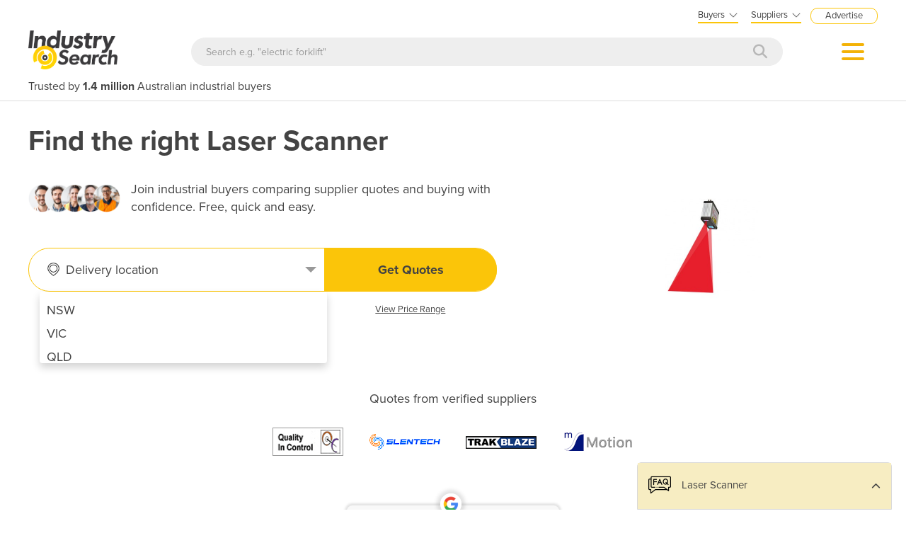

--- FILE ---
content_type: text/html; charset=utf-8
request_url: https://industracom-portals.azurewebsites.net/industracomcontrols/footercontents
body_size: 8553
content:



<style>

    /*DESKTOP AND GENERNAL*/

    :root {
        --max-width: 1200px;
    }

    footer {
        margin-bottom: 0 !important;
    }

    .footer-parent-container {
        background-color: var(--grey-bg);
        padding-top: 40px;
    }

    .footer-container {
        background-color: #434343;
        color: #fff;
        padding: 30px 0;
    }

        .footer-container .row {
            display: flex;
            justify-content: space-between;
            flex-wrap: wrap;
        }

            .footer-container .row .foot-sec1 {
                order: 1;
            }

            .footer-container .row .foot-sec2 {
                order: 2;
            }

            .footer-container .row .foot-sec3 {
                order: 3;
            }

    .footer-container-signup {
        background-color: var(--bgcolor-theme);
        color: var(--textcolor-theme);
        padding: 30px 0;
        text-align: center;
        font-size: 15px;
        vertical-align: middle;
        position: relative;
    }

        .footer-container-signup .group-input {
            width: 380px;
            display: inline-block;
            margin-left: 20px;
            position: relative;
            top: 2px;
        }

            .footer-container-signup .group-input input[type=text] {
                width: 65%;
                padding: 8px 8px;
                border: none;
                float: left;
            }

            .footer-container-signup .group-input input[type=button] {
                width: auto;
                background-color: var(--green);
                padding: 8px 15px 8px 15px;
                border: none;
                color: #fff;
                font-weight: bold;
                float: left;
            }

    .footer-panel {
        width: 1200px !important;
        max-width: 1200px !important;
    }

        .footer-panel * {
            font-size: 14px;
        }

        .footer-panel h3, .footer-panel .footer-header {
            margin: 3px 0 1em;
            padding-bottom: 0;
            margin-bottom: 0;
            font-weight: bold;
            font-size: 20px;
        }

        .footer-panel hr {
            margin: 0;
            padding: 0;
            margin: 6px 0 8px 0;
            border: solid 1px #fff;
            border-bottom: none;
        }

            .footer-panel hr.saperator-links {
                width: 89%;
            }

            .footer-panel hr.saperator-explore {
                width: 94%;
            }

            .footer-panel hr.saperator-partner {
                width: 97%;
            }

        .footer-panel ul li {
            margin-bottom: 5px;
        }

            .footer-panel ul li a:not(.easy-asset-link) {
                font-size: 13px;
                color: #fff !important;
                text-decoration: none !important;
            }

                .footer-panel ul li a:hover {
                    text-decoration: underline !important;
                }

                .footer-panel ul li a.list-your-business {
                    background-color: var(--bgcolor-theme);
                    color: var(--textcolorcontrast-theme) !important;
                    font-size: 20px;
                    font-weight: bold;
                    padding: 3px 0;
                    display: block;
                    width: 90%;
                    text-align: center;
                    margin-top: 10px;
                    text-decoration: none !important;
                    cursor: pointer;
                }

                .footer-panel ul li a.supplier-subscriber-login {
                    font-size: 16px;
                    font-weight: bold;
                    padding: 2px 0;
                    display: block;
                    width: 90%;
                    text-align: center;
                    border: solid 1px #fff;
                    margin: 10px 0;
                    text-decoration: none !important;
                    cursor: pointer
                }

        .footer-panel div.singleline {
            margin: 15px 0;
        }

        .footer-panel ul.list-inline li {
            margin: 5px 0;
        }

            .footer-panel ul.list-inline li:first-child {
                float: left;
            }

            .footer-panel ul.list-inline li:last-child {
                float: right;
            }

        .footer-panel a.email {
            color: #fff !important;
            text-decoration: none !important;
        }

            .footer-panel a.email:hover {
                text-decoration: underline !important;
            }

        .footer-panel .footer-main-logo {
            width: 40%;
        }

        .footer-panel ul.list-social-media {
            list-style: none;
            padding-left: 0;
            text-align: center;
            display: flex;
        }

            .footer-panel ul.list-social-media li {
                margin: 5px 20px 5px 0;
                list-style: none;
                display: inline-block;
            }

                .footer-panel ul.list-social-media li .social-media-icon {
                    font-size: 28px;
                }

    .footer-featured-categories {
        margin-bottom: 30px;
    }

        .footer-featured-categories * {
            font-family: 'proxima-nova',"Helvetica Neue",Helvetica,Arial,sans-serif;
            font-size: 14px;
        }

        .footer-featured-categories fieldset {
            padding: 30px 20px;
            border: solid 1px #888;
            width: 100%;
            max-width: 1200px;
            margin: 0 auto;
        }

            .footer-featured-categories fieldset legend {
                margin: 0 auto !important;
                width: auto !important;
                border-bottom: none;
                font-weight: bold;
                padding: 0 20px;
                font-size: 26px;
            }

            .footer-featured-categories fieldset ul {
                column-count: 4;
                vertical-align: top;
            }

                .footer-featured-categories fieldset ul li {
                    margin: 7px 5px;
                    vertical-align: top;
                }

    .footer-container-whitebg {
        background-color: var(--grey-bg);
        padding: 15px 20px 17px 20px;
        text-align: center;
        font-size: 11px;
        margin-bottom: 0px;
    }

    .partner-links a {
        color: #428bca !important;
        text-decoration: underline;
    }

    .foot-sec1 {
        width: 25%;
        display: inline-block;
        vertical-align: top;
    }

    .foot-sec2 {
        width: 40%;
        display: inline-block;
        vertical-align: top;
    }

    .foot-sec3 {
        width: 30%;
        display: inline-block;
        vertical-align: top;
        padding-left: 10px;
        padding-right: 10px;
    }

    .industracom-footer-logo {
        display: inline-block;
        margin-left: 60px !important;
    }

    .how-it-works-video-container {
        margin-bottom: 20px;
    }

    .how-it-works-video {
        height: 120px;
        width: 220px;
        background-position: center center;
        display: inline-block;
        background-repeat: no-repeat;
        background-size: cover;
        cursor: pointer;
        border: solid 2px #d9d9d9;
        margin-right: 20px;
        position: relative;
    }

        .how-it-works-video img {
            margin: auto;
            position: absolute;
            top: 0;
            bottom: 0;
            left: 0;
            right: 0;
            opacity: 0.4;
        }

    /*MOBILE*/
    @media screen and (max-width: 1199px) {
        :root {
            --max-width: 100% !important;
        }

        .footer-container {
            width: 100%;
            padding: 15px 10px 15px 10px !important;
        }

        .footer-panel {
            width: 100% !important;
            margin: 0 auto !important;
            padding: 0 !important;
        }

        .footer-featured-categories fieldset {
            padding: 30px 20px;
            border: solid 1px #888;
            width: calc(100% - 20px) !important;
            max-width: 1200px;
            margin-left: 10px;
            margin-right: 10px;
        }

            .footer-featured-categories fieldset ul {
                column-count: 4 !important;
            }

        .footer-container-signup {
            padding: 30px 0;
        }

            .footer-container-signup .group-input {
                width: 310px;
                margin-left: 0px;
            }

                .footer-container-signup .group-input input[type=text] {
                    width: 62%;
                    padding: 8px 8px;
                }

                .footer-container-signup .group-input input[type=button] {
                    padding: 7px 15px 9px 15px;
                }

        .footer-panel hr {
            width: 100%;
        }

        .footer-panel ul {
        }

            .footer-panel ul li a.list-your-business {
                width: 100%;
            }

            .footer-panel ul li a.supplier-subscriber-login {
                width: 100%;
            }

        .footer-panel hr.saperator-links {
            width: 100%;
        }

        .footer-panel hr.saperator-explore {
            width: 100%;
        }

        .footer-panel hr.saperator-partner {
            width: 100%;
        }

        .footer-panel .footer-main-logo {
            width: 100px;
            max-width: 100px;
            margin: 0 auto;
            margin-top: 20px;
            margin-bottom: 20px;
        }

        .footer-panel ul.list-inline li:last-child {
            float: left;
            margin-left: 40px;
        }


        .foot-sec3 .d-flex {
            align-items: center;
        }

            .foot-sec3 .d-flex div:first-child {
                margin-right: 4rem;
            }

        .industracom-footer-logo {
            clear: both;
            display: block !important;
            margin-left: 0 !important;
        }

            .industracom-footer-logo img {
                margin: 0 auto;
                margin-top: 5px;
            }

        .how-it-works-video-container {
            margin-top: 20px;
        }
    }

    .easy-asset-link {
        color: #428bca !important;
        text-decoration: underline !important;
    }

        .easy-asset-link:hover {
            opacity: .8;
        }

    @media screen and (max-width: 768px) {
        :root {
            --max-width: 100% !important;
        }

        .footer-container {
            padding: 0 !important;
            width: 100%;
            padding-top: 15px !important;
            padding-bottom: 15px !important;
        }

        .footer-panel {
            width: 96% !important;
            margin: 0 auto !important;
            padding: 0 !important;
        }

        .footer-featured-categories fieldset ul {
            column-count: 4 !important;
        }

        .footer-container-signup {
            padding: 30px 0;
        }

            .footer-container-signup .group-input {
                width: 310px;
                margin-left: 0px;
            }

                .footer-container-signup .group-input input[type=text] {
                    width: 62%;
                    padding: 8px 8px;
                }

                .footer-container-signup .group-input input[type=button] {
                    padding: 7px 15px 9px 15px;
                }

        .footer-panel hr {
            width: 100%;
        }

        .footer-panel ul {
        }

            .footer-panel ul li a.list-your-business {
                width: 100%;
            }

            .footer-panel ul li a.supplier-subscriber-login {
                width: 100%;
            }

        .footer-panel hr.saperator-links {
            width: 100%;
        }

        .footer-panel hr.saperator-explore {
            width: 100%;
        }

        .footer-panel hr.saperator-partner {
            width: 100%;
        }

        .footer-panel .footer-main-logo {
            width: 125px;
            margin: 0 auto;
            margin-top: 20px;
            margin-bottom: 20px;
        }

        .foot-sec1 {
            width: 100%;
            margin: 0;
        }

        .foot-sec2 {
            width: 100%;
            margin: 0;
        }

        .foot-sec3 {
            width: 100%;
            margin: 0;
        }

        .footer-featured-categories fieldset ul {
            column-count: 3 !important;
        }

        .footer-container .row .foot-sec1 {
            order: 2;
        }

        .footer-container .row .foot-sec2 {
            order: 3;
        }

        .footer-container .row .foot-sec3 {
            order: 1;
            margin-bottom: 20px;
        }
    }

    @media screen and (max-width: 500px) {
        .footer-featured-categories fieldset ul {
            column-count: 2 !important;
        }
    }
</style>

<div  class="footer-parent-container">
        <div class="footer-featured-categories">
            <fieldset>
                <legend style="">Featured Categories</legend>
                <div class="clearfix">
                    <ul class="list-unstyled col-sm-12">
                            <li><a href="/buy/4-post-hoist">4 Post Hoist</a></li>
                            <li><a href="/buy/bin-lifter-and-tipper">Bin Lifter &amp; Tipper</a></li>
                            <li><a href="/buy/carton-sealing-machine">Carton Sealing Machine</a></li>
                            <li><a href="/buy/cnc-machining-centre">CNC Machining Centre</a></li>
                            <li><a href="/buy/electric-forklift">Electric Forklift</a></li>
                            <li><a href="/buy/equipment-finance">Equipment Finance</a></li>
                            <li><a href="/buy/excavator">Excavator</a></li>
                            <li><a href="/buy/farm-tractor">Farm Tractor</a></li>
                            <li><a href="/buy/forklift">Forklift</a></li>
                            <li><a href="/buy/pallet-wrapping-machine">Pallet Wrapping Machine</a></li>
                            <li><a href="/buy/palletiser">Palletiser</a></li>
                            <li><a href="/buy/press-brake">Press Brake</a></li>
                            <li><a href="/buy/prime-mover-truck">Prime Mover Truck</a></li>
                            <li><a href="/buy/refrigerated-truck">Refrigerated Truck</a></li>
                            <li><a href="/buy/ride-on-floor-scrubber">Ride On Floor Scrubber</a></li>
                            <li><a href="/buy/skid-steer-loader">Skid Steer Loader</a></li>
                            <li><a href="/buy/stretch-hooding-machine">Stretch Hooding Machine</a></li>
                            <li><a href="/buy/used-excavator">Used Excavator</a></li>
                            <li><a href="/buy/vacuum-truck">Vacuum Truck</a></li>
                            <li><a href="/buy/walkie-reach-stacker">Walkie Reach Stacker</a></li>
                    </ul>
                </div>
            </fieldset>
        </div>

        <div class="footer-container-signup">
            <div style="display: inline-block; position: relative; top: -10px !important; font-size: 18px; color: var(--textcolorcontrast-theme);">Join over <b>65,000</b> industrial buyers receiving weekly news and product updates.</div>
            <div class="group-input" style="text-align:left;">
                <input id="footerSubcriberEmail" type="text" placeholder="Email address...">
                <input id="btnSignMeUp" type="button" value="Sign me up" />
                <div style="clear:both;"></div>
                <span id="footer-email-validation-msg" style="font-size:12px; display:none; font-weight:bold; color: red; font-style:italic; position:absolute; left:0; bottom:-22px;">Please enter your email address</span>
            </div>
        </div>

    <div class="footer-container">
        <nav class="container footer-panel" role="navigation">
            <div id="footer-top" class="row" style="border-bottom:none; padding:0; margin:0;">
                <div class="foot-sec1">
                    <div class="footer-header">Links</div>
                    <hr class="saperator-links" />
                    <div class="clearfix">
                        <ul class="list-unstyled col-sm-12" style="column-count:1;">
                            <li><a target="_blank" href="/">Home</a></li>
                            <li><a target="_blank" href="/articles">Articles & Ideas</a></li>
                            <li><a target="_blank" href="/industrysearch/s/51070">About IndustrySearch</a></li>
                            <li><a target="_blank" href="https://easyasset.com.au">B2B Marketing</a></li>
                            <li><a target="_blank" href="http://www.industracom.com/b2b-email-marketing">B2B Email Marketing</a></li>
                            <li><a target="_blank" href="/dnw.aspx">NewsWire Sample</a></li>
                                    <li><a target="_blank" href="/sell-industrial-equipment">Advertise with us</a></li>
                                    <li><a target="_blank" href="/sell-industrial-equipment">Success Stories</a></li>
                            <li><a target="_blank" href="/sitemap">Sitemap</a></li>
                            <li><a target="_blank" href="https://www.industrysearch.com.au/sell-industrial-equipment" class="list-your-business">List your business</a></li>
                            <li><a target="_blank" href="/oma" class="supplier-subscriber-login">Supplier login</a></li>
                                <li><a href="javascript:void(0);" class="modal-subscriber-login supplier-subscriber-login">Subscriber login</a></li>
                        </ul>
                    </div>
                </div>
                <div class="foot-sec2">
                    <div class="footer-header">Explore</div>
                    <hr class="saperator-explore" />
                        <div class="clearfix">
                            <ul class="list-unstyled col-sm-12" style="column-count:2;">
                                    <li><a href="/automation-and-control/d/1789">Automation &amp; Control</a></li>
                                    <li><a href="/automotive-workshop-equipment/d/14510">Automotive Workshop Equipment</a></li>
                                    <li><a href="/cleaning-equipment/d/5058">Cleaning Equipment</a></li>
                                    <li><a href="/construction-and-heavy-machinery/d/2818">Construction &amp; Heavy Machinery</a></li>
                                    <li><a href="/conveyor-systems-and-components/d/8586">Conveyor Systems &amp; Components</a></li>
                                    <li><a href="/cranes-and-hoists/d/15568">Cranes &amp; Hoists</a></li>
                                    <li><a href="/electrical-and-power-generation-equipment/d/1">Electrical &amp; Power Generation Equipment</a></li>
                                    <li><a href="/electronic-components/d/3867">Electronic Components</a></li>
                                    <li><a href="/farming-and-agriculture/d/8051">Farming &amp; Agriculture</a></li>
                                    <li><a href="/food-and-beverage-processing/d/3905">Food &amp; Beverage Processing</a></li>
                                    <li><a href="/forklifts-and-attachments/d/8585">Forklifts &amp; Attachments</a></li>
                                    <li><a href="/hydraulic-and-pneumatic-equipment/d/7820">Hydraulic &amp; Pneumatic Equipment</a></li>
                                    <li><a href="/industrial-materials-tools-and-components/d/4007">Industrial Materials, Tools &amp; Components</a></li>
                                    <li><a href="/industrial-pumps/d/8567">Industrial Pumps</a></li>
                                    <li><a href="/it-hardware-and-industrial-computing/d/3962">IT Hardware &amp; Industrial Computing</a></li>
                                    <li><a href="/it-software-and-applications/d/2043">IT Software &amp; Applications</a></li>
                                    <li><a href="/laboratory-equipment-and-instruments/d/10624">Laboratory Equipment &amp; Instruments</a></li>
                                    <li><a href="/manufacturing-and-industrial-equipment/d/3947">Manufacturing &amp; Industrial Equipment</a></li>
                                    <li><a href="/material-handling-and-lifting/d/2529">Material Handling &amp; Lifting</a></li>
                                    <li><a href="/metalworking-and-machining/d/1090">Metalworking &amp; Machining</a></li>
                                    <li><a href="/mining-equipment-and-machinery/d/8271">Mining Equipment &amp; Machinery</a></li>
                                    <li><a href="/packaging-and-labelling-machinery/d/386">Packaging &amp; Labelling Machinery</a></li>
                                    <li><a href="/pallet-management/d/8714">Pallet Management</a></li>
                                    <li><a href="/personal-protective-equipment/d/8999">Personal Protective Equipment</a></li>
                                    <li><a href="/security-and-surveillance/d/4674">Security &amp; Surveillance</a></li>
                                    <li><a href="/test-and-measurement/d/4079">Test &amp; Measurement</a></li>
                                    <li><a href="/transport-equipment/d/5228">Transport Equipment</a></li>
                                    <li><a href="/trucks-and-trailers/d/15565">Trucks &amp; Trailers</a></li>
                                    <li><a href="/warehouse-storage-and-racking/d/9953">Warehouse Storage &amp; Racking</a></li>
                                    <li><a href="/waste-and-environmental-management/d/4516">Waste &amp; Environmental Management</a></li>
                                    <li><a href="/welding-machines-and-accessories/d/8568">Welding Machines &amp; Accessories</a></li>
                                    <li><a href="/woodworking-and-joinery-machines/d/11882">Woodworking &amp; Joinery Machines</a></li>
                                    <li><a href="/workplace-equipment/d/5162">Workplace Equipment</a></li>
                                    <li><a href="/workplace-safety-equipment/d/2259">Workplace Safety Equipment</a></li>
                            </ul>
                        </div>
                </div>
                <div class="foot-sec3">
                    <div class="d-flex">
                        <div>
                            <a href="javascript:void(0);"><img src="/Content/images/is-logo2.png" class="img-responsive footer-main-logo" /></a>
                        </div>
                        <div>
                            <ul class="list-social-media">
                                <li><a href="https://www.facebook.com/IndustrySearch/" target="_blank"><i class="fab fa-facebook-square social-media-icon"></i></a></li>
                                <li><a href="https://www.linkedin.com/company/industrysearch/" target="_blank"><i class="fab fa-linkedin social-media-icon"></i></a></li>
                                
                            </ul>
                        </div>
                    </div>
                    <div class="singleline" style="color: #fff !important; ">
                        <p>We've helped over 6.7 million industrial buyers compare quotes from trusted Australian suppliers to make the right purchase since 2011.</p>
                        <p><strong>Looking for the best Laser Scanner suppliers in Australia?</strong> 
                            IndustrySearch is where industrial professionals go to get quotes 
                            so they can compare Laser Scanner prices, brands, specifications and support options - fast.</p>
                            <ul>
                                <li>What’s the best Laser Scanner to choose? – We help you decide</li>
                                <li>Top Laser Scanner brands – All in one place</li>
                                <li>Need to find a supplier who handles delivery and installation? – Done</li>
                                <li>The smart way to compare & choose a Laser Scanner – With confidence</li>
                                <li>Need Laser Scanner finance? Our <a class="easy -asset-link" href="https://www.easyasset.com.au">EasyAsset</a> team has you covered!</li>
                            </ul>
                        <br />
                        <p>
                            <a href='/sell-industrial-equipment' style='color: #fff; line-height:19px;'>
                                Advertise and sell to Laser Scanner
                                buyers on IndustrySearch.
                            </a>
                        </p>
                    </div>
                    <div class="how-it-works-video-container">
                        <h4 class="margin-bottom-10">How it works</h4>
                        <div class="how-it-works-video" style="background-image: url('https://i.ytimg.com/vi_webp/7D_PehcL19o/maxresdefault.webp');">
                            <img alt="Video for how it works" src="/Content/Images/youtube-play-button-40x40.png" />
                            <input id="videocontent-howitworks" name="videocontent-howitworks" type="hidden" value="https://www.youtube.com/watch?v=7D_PehcL19o" />
                        </div>
                    </div>
                    <div>
                        <div class="footer-header">Partner platforms</div>
                        <hr class="saperator-partner" />
                        <ul class="list-inline">
                                                            <li>
                                    <a class="pull-left" target="_blank" href="https://www.medicalsearch.com.au/">
                                        <img alt="MedicalSearch" src="/content/images/ms-logo2.png" class="img-responsive" width="100" />
                                    </a>
                                </li>
                                                            <li>
                                    <a class="pull-left" target="_blank" href="https://www.hospitalityhub.com.au/">
                                        <img alt="HospitalityHub" src="/content/images/hh-logo2.png" class="img-responsive" width="130" />
                                    </a>
                                </li>
                        </ul>
                    </div>
                </div>
            </div>
        </nav>
    </div>
    <div class="footer-container-whitebg">
        <div id="footer-base">
            &copy; 2005-2026 Industracom Australia. All rights reserved. <a href="https://www.easyasset.com.au/content-privacy-system-specifications-policies/f/26497">Privacy Policies &amp; Terms of Use.</a> No portion of this site may be copied, retransmitted, reposted, duplicated or otherwise used.
            <a target="_blank" href="https://easyasset.com.au/" class="industracom-footer-logo">
                <img alt="easyasset" src="/Content/Images/logo/easyasset-full-color-small.png" class="img-responsive" style="height:17px;" />
            </a>
        </div>
    </div>
</div>

<div class="modal fade" id="dnwModal" tabindex="-1" role="dialog" aria-hidden="true">
    <div class="modal-dialog">
        <div class="modal-content subpanel">
            <div class="modal-header">
                <button type="button" class="close" data-dismiss="modal" aria-hidden="true"></button>
            </div>
            <div class="modal-body"></div>
        </div>
    </div>
</div>

<div id="how-it-works-video-modal" class="modal fade" tabindex="-1" role="dialog" aria-labelledby="Video" aria-hidden="true">
    <div class="modal-dialog">
        <div class="modal-content">
            <div class="modal-body">
            </div>
        </div>
    </div>
</div>

<script>
    $(function () {
        $("#btnSignMeUp").on('click', function (e) {
            e.preventDefault();

            var emailTxtBox = $("#footerSubcriberEmail").val();

            if ($("#footerSubcriberEmail").val().trim().length <= 0) {
                $("#footer-email-validation-msg").text("Please enter your email address");
                $("#footer-email-validation-msg").show();
                return false;
            }
            else if (!isValidEmailAddress(emailTxtBox)) {
                $("#footer-email-validation-msg").text("Invalid email address");
                $("#footer-email-validation-msg").show();
                return false;
            }
            else {
                var sid = 0;
                var url = '/BuyerPanel?nlemail=' + window.encodeURIComponent(emailTxtBox) + '&s=' + sid;
                $("#footer-email-validation-msg").hide();
                $.ajax({
                    url: '/subscriber/newsubscriber',
                    data: { email: emailTxtBox },
                    type: 'POST',
                    dataType: 'json',
                    success: function (data) {
                        dataLayer.push({
                            'event': 'SubmitAjaxForm',
                            'eventCategory': 'Home',
                            'eventAction': 'Newsletter subscribe',
                            'eventLabel': '',
                            'eventValue': undefined
                        });

                        if (data.isInactiveSubscriber === true) {
                            $('.subscribeModalBody').load('/NewsService/Signup', function () {
                                $('.subscribeModalBody #txtEmail').val(emailTxtBox);
                                $('#subscribeModal').modal('show');
                            });
                        }
                        else {
                            window.location.href = url;
                        }
                    },
                    error: function () {
                        alert('Sorry, we cannot process your request. Please check your Internet connection and try again.');
                    },
                    complete: function () {
                        closestForm.hideLoading();
                    }
                });
            }
        });

        $('.how-it-works-video').live("click", function (event) {
            event.preventDefault();
            var src = $(this).closest(".how-it-works-video").find('input').val();
            var button = '<button style="left: 10px; position: relative; top: -10px;" type="button" class="close" data-dismiss="modal" aria-hidden="true"></button>';
            if (src === '')
                return true;

            //TN: Hardcode new video host for testing Vimeo
            //src = '<iframe src="https://player.vimeo.com/video/286820484?color=d1f0fc&portrait=0" width="640" height="360" frameborder="0" webkitallowfullscreen mozallowfullscreen allowfullscreen></iframe><p> <a href="https://vimeo.com/286820484">SHELTER | Human Stories from Central America</a> from < a href = "https://vimeo.com/matthewkfirpo" > Matthew K.Firpo</a > on < a href = "https://vimeo.com" > Vimeo</a >.</p >';
            //If the source is an embed link then start pick out only iframe to embed as VIMEO will embed unexpected html tags
            if (src.startsWith('<iframe')) {
                var pos1 = src.indexOf('</iframe>');
                src = src.substring(0, pos1 + 9);
            }

            if (src.match("^http")) {
                if (src.indexOf('https') < 0)
                    src = src.replace('http', 'https');

                //TN: Replace watch?v= with "embed/" => Work nicely!
                src = src.replace('watch?v=', 'embed/');
                //w:560 - h:315
                var iframe = '<iframe width="560" height="315" src="' + src + '?wmode=transparent&autoplay=1&rel=0" frameborder="0" allowfullscreen></iframe>';
                //console.log('\ndirect link: '+ iframe);
                $('#how-it-works-video-modal div.modal-body').append(button);
                $('#how-it-works-video-modal div.modal-body').append(iframe);
            }
            else {
                //console.log('\n---- ' + decodeURIComponent(src));
                $('#how-it-works-video-modal div.modal-body').append(button);
                $('#how-it-works-video-modal div.modal-body').append(decodeURIComponent(src));
            }
            $('#how-it-works-video-modal').modal('show');

            return false;
        });

        $('#how-it-works-video-modal button').click(function () {
            $('#how-it-works-video-modal iframe').removeAttr('src');
            $('#how-it-works-video-modal div.modal-body').html('');
        });

        $("#how-it-works-video-modal").on('hidden.bs.modal', function () {
            $('#how-it-works-video-modal iframe').removeAttr('src');
            $('#how-it-works-video-modal div.modal-body').html('');
        });
    });
</script>

--- FILE ---
content_type: text/css
request_url: https://industracom-portals.azurewebsites.net/Content/Pages/category-rfq-cro.min.css?v=?R175
body_size: 10273
content:
body{background-color:#fff!important}.body-is{padding-top:0!important}.body-ms{padding-top:0!important}.body-hh{padding-top:0!important}hr{border:dashed 1px #888;margin-top:25px}h1{margin-bottom:25px;line-height:1.3em;background-color:var(--grey-1);padding:5px 30px 5px 30px;border-radius:8px;display:inline-block}h2{font-family:"proxima-nova","Helvetica Neue",Helvetica,Arial,sans-serif;font-size:14px;line-height:1.3em;padding:0;margin:0;margin-top:5px}input[type="number"]::-webkit-outer-spin-button,input[type="number"]::-webkit-inner-spin-button{-webkit-appearance:none;margin:0}input[type="number"]{-moz-appearance:textfield}.text{font-family:"proxima-nova","Helvetica Neue",Helvetica,Arial,sans-serif;font-size:14px;line-height:1.3em}.text-grey{color:#333}.text-light-grey{color:#afafaf}.grey-border{border:solid 1px #ddd}.bold{font-weight:bold}.italic{font-style:italic}.underline{text-decoration:underline}button.seo-brand__link,button.seo-brand__link1,button.seo-location__link,button.seo-categories__link{background:transparent;outline:0;border:0;padding:0}button.seo-brand__link:hover,button.seo-brand__link1:hover,button.seo-location__link:hover,button.seo-categories__link:hover{color:var(--bgcolor-theme)}.category-container{width:100%;max-width:1200px;margin:0 auto;min-width:350px!important;position:relative;margin-top:30px}.category-container .breadcrumb-container{margin-bottom:5px;font-size:14px;font-weight:bold}.category-container .breadcrumb-container a{display:inline-block;margin-right:10px;text-decoration:none;color:#434343!important}.category-container .breadcrumb-container a:after{content:">";margin-left:10px}.category-container .breadcrumb-container a:hover::after{display:inline-block}.category-container .breadcrumb-container a:last-child:after{content:"";margin-left:0}.category-container .title-wrapper{width:100%;padding-left:20px}.category-container .title-wrapper .bread-crumb-wrapper .filter-mini{display:inline-block;float:right;margin-top:-21px}.category-container .title-wrapper .bread-crumb-wrapper .breadcrumb-container{width:calc(100% - 110px);display:inline-block}.category-container .summary{margin-top:-10px;margin-bottom:0;color:#434343!important;font-family:"proxima-nova","Helvetica Neue",Helvetica,Arial,sans-serif;font-size:14px!important}.category-container .summary span{font-family:"proxima-nova","Helvetica Neue",Helvetica,Arial,sans-serif!important;font-size:15px!important}.category-container .summary.without-toggle{margin-bottom:8px}.category-container .anchors-container{margin-bottom:20px}.category-container .anchors-container .item:not(:last-child){margin-bottom:4px}.category-container .anchors-container .item a{font-size:14px!important}.category-container .anchors-container .item i{color:var(--bgcolor-theme)}.category-container .faqs.faqs-getquotes .faqs-title{font-size:30px;margin-bottom:1rem;font-weight:bold;margin:30px 0 25px}.category-container .faqs.faqs-getquotes .faqs-sub-title{margin-bottom:3rem}.category-container .faqs .item{border-bottom:solid 1px #d3d3d3;padding-bottom:5px;margin-top:12px}.category-container .faqs.faqs-getquotes .item{border-bottom:solid 1px #d3d3d3;padding-bottom:5px;margin-top:1.5rem}.category-container .faqs .item:last-child{border-bottom:0;padding-bottom:0}.category-container .faqs .item.collapsed:last-child{padding-bottom:0}.category-container .faqs .item.collapsed{padding-bottom:12px}.category-container .faqs.faqs-getquotes .item.collapsed{padding-bottom:1.5rem}.category-container .faqs .item .question{color:#428bca;cursor:pointer;-webkit-touch-callout:none;-webkit-user-select:none;-khtml-user-select:none;-moz-user-select:none;-ms-user-select:none;user-select:none}.category-container .faqs.faqs-getquotes .item .question{color:#428bca;cursor:pointer;-webkit-touch-callout:none;-webkit-user-select:none;-khtml-user-select:none;-moz-user-select:none;-ms-user-select:none;user-select:none;display:flex;justify-content:space-between;padding-right:.25rem;align-items:center}.category-container .faqs .item .question .text{width:calc(100% - 25px);display:inline-block}.category-container .faqs.faqs-getquotes .item .question .text{width:calc(100% - 25px);display:inline-block;color:var(--textcolor-theme);font-weight:600}.category-container .faqs .item .question .icon{font-size:12px}.category-container .faqs .item .question .to-open{display:none}.category-container .faqs .item .question .to-close{display:inline-block}.category-container .faqs.faqs-getquotes .item .question .to-close{display:inline-block;color:var(--textcolor-theme);font-weight:600}.category-container .faqs .item.collapsed .question .to-open{display:inline-block}.category-container .faqs.faqs-getquotes .item.collapsed .question .to-open{display:inline-block;color:var(--textcolor-theme);font-weight:600}.category-container .faqs .item.collapsed .question .to-close{display:none}.category-container .faqs .item .answer{display:block;margin-top:12px}.category-container .faqs.faqs-getquotes .item .answer{display:block;margin-top:1rem;margin-bottom:1rem}.category-container .faqs .item.collapsed .answer{display:none}.category-container .no-white-box{background-color:transparent;border:0;padding:0;margin-bottom:5px;padding:0 15px 15px 5px}.category-container .summary{margin-top:-10px;margin-bottom:0;overflow-y:hidden;max-height:75px}.category-container .summary.opened{max-height:unset}.category-container .read-more-summary{display:block;margin-top:3px;margin-bottom:10px;margin-top:-30px;margin-right:5px}.category-container .read-more-summary .summary-toggle-icon{margin-top:0;font-size:1.35em;cursor:pointer;float:right;margin-right:5px;color:#333}.category-container .read-more-summary.opened{margin-bottom:15px}.category-container .read-more-summary.opened .dots{display:none}.category-container .read-more-summary.opened .summary-toggle-icon{transform:rotate(180deg)}.category-container .back-to-top{float:right;cursor:pointer}.category-container .back-to-top span{margin-right:5px;text-decoration:underline}.category-container .back-to-top .up-icon{vertical-align:bottom;padding-bottom:1.5px;font-size:15px}.seo-brand{margin:15px 0 0 0;font-size:14px}.seo-location{margin:0 0 0 0;font-size:14px}.seo-categories{margin:0 0 0 0;font-size:14px}.seo-brand__label,.seo-location__label,.seo-categories__label{font-weight:bold;margin-right:5px}.seo-brand__link{margin:0 20px 0 0;display:none;text-decoration:none!important}.seo-brand__link:hover{text-decoration:underline!important}.seo-location__link,.seo-categories__link{margin:0 20px 0 0;text-decoration:none!important}.seo-location__link:hover,.seo-categories__link:hover{text-decoration:underline!important}.seo-brand__more,.seo-brand__all{margin:0 20px 0 0;text-decoration:none!important}.seo-brand__more:hover,.seo-brand__all:hover{text-decoration:underline!important}.category-container--box-center{width:100%;display:block}.cat-sell-with-us img{margin-top:10px;width:100%}.rfq-tooltip [data-title]:after{height:auto;width:550px;text-align:justify;content:attr(data-title);background-color:var(--grey-1);color:#434343;font-size:13px;position:absolute;top:10px;padding:10px;left:100%;opacity:0;border:1px solid var(--grey-1);z-index:99999;visibility:hidden;box-shadow:1px 1px 3px 0 grey}.rfq-tooltip [data-title]:hover:after{opacity:1;visibility:visible}.phone-reveal-modal .modal-dialog{width:400px}.phone-reveal-modal .modal-dialog .modal-content{background-color:#efefef;padding:30px 30px 25px 30px;border-radius:0!important}.phone-reveal-modal .message{font-size:15px;font-family:'proxima-nova';text-align:center;margin-bottom:12px}.phone-reveal-modal .phone-reveal-container .btn{width:145px;border-radius:0;background-color:#434343;padding-top:8px;padding-bottom:8px}.btn-submit-green{background-color:var(--green)!important;padding:10px 20px 10px 20px;border-radius:0;color:#fff;font-size:15px;font-family:'proxima-nova';border:0;border-radius:1px}.phone-reveal-textbox{font-size:14px;padding:6px;border-radius:0;margin-right:5px;width:100%;display:inline-block}.extra-info{margin-top:30px;text-align:center;height:0;display:none;margin-bottom:-22px}.small-text{font-family:'proxima-nova';font-size:12px;position:relative;left:0;top:-2px}.revealed-phone-panel{margin-top:20px}.revealed-phone-panel .reveal-phone{font-size:24px;text-decoration:underline;display:inline-block;margin-left:8px;font-family:'proxima-nova';font-weight:bold}.revealed-phone-panel i{font-size:28px;display:inline-block;top:6px}.phone-reveal-close{font-size:16px;position:relative;float:right;top:-25px;right:-21px;cursor:pointer}#toast-container>.toast{opacity:1;right:10PX;font-family:'proxima-nova';font-size:15px}.big-phone-number{text-align:center;font-size:20px;font-weight:bold}.big-phone-number .glyphicon{margin-right:10px;top:5px}a.disabled{cursor:not-allowed;color:#888;opacity:.5}.get-quotes-modal .modal-dialog{width:70%;max-width:540px;overflow:hidden;position:static!important}.get-quotes-modal .modal-dialog .modal-content{background-color:#efefef;border-radius:0!important;overflow:hidden;border:0}.product-enq-new-modal .modal-content{border:0}.rfq-white-container{min-height:200px;min-width:320px;width:100%;padding:0 40px 0 40px;background-color:#fff!important;margin-bottom:30px}.rfq-white-container__title{font-weight:bold;font-size:40px;text-align:left;color:#434343;display:block;line-height:1.3em;border:solid 0 #f00;width:100%;margin-bottom:20px}.rfq-white-container__intro{display:flex;width:92%;margin-bottom:20px;align-items:center}@media(max-width:768px){.rfq-white-container__intro{display:block;text-align:center}}.rfq-white-container__intro img{width:130px;height:40px}@media(max-width:768px){.rfq-white-container__intro img{width:140px;height:42px}}.rfq-white-container__intro div{font-size:18px!important;font-weight:normal;line-height:1.2em;margin-top:10px}.rfq-white-container__intro div:first-child{display:contents}.rfq-white-container__intro div:last-child{padding:0 0 0 15px;line-height:25px}.rfq-white-container__main-image-panel{border:solid 0 #f00;text-align:center;margin:20px 0}.rfq-white-container__main-image-panel .image-category{width:200px;border:solid 0 #333;border-radius:5px}.rfq-white-container__main-image-panel .image-money{width:180px;margin-left:0;border:solid 0 #f00}.break-title{display:inline-block}.rfq-white-container__green-panel{background-color:var(--green);color:#fff;border-radius:7px;width:624px;margin:0 auto;padding:15px;text-align:center;margin-bottom:150px}.rfq-white-container__green-panel .rfq-title{font-weight:bold;font-size:28px;text-align:center;margin-bottom:7px}.rfq-white-container__green-panel .rfq-sub-title{font-weight:normal;font-size:18px;text-align:center;margin-bottom:11px}.rfq-white-container__green-panel .rfq-state-dropdown{float:left;display:inline-block;width:62.5%;height:40px;padding:0 10px;font-size:18px;background-color:#fff!important;outline:0;border:0;box-shadow:none!important}.rfq-white-container__green-panel .rfq-state-dropdown .sizedDropdownCountry__items.dropdown-menu{min-width:371px!important;max-height:192px}.rfq-white-container__green-panel .rfq-state-dropdown .sizedDropdownCountry__items.dropdown-menu>li>a{min-width:365px!important}.rfq-white-container__green-panel .rfq-getquote-button{float:right;display:inline-block;width:34%;height:40px;color:#434343;background-color:#efefef!important;border:0;font-size:18px;border-radius:4px}.rfq-white-container__icons-panel{text-align:center;width:500px;border:solid 0 #f00;margin:0 auto;margin-top:20px}.rfq-white-container__icons-panel .rfq-icon-group{width:31%;display:inline-block;border:solid 0 #f00;vertical-align:top}.rfq-white-container__icons-panel .rfq-icon-group:nth-child(2){border:solid 0 #00f;margin-left:10px;margin-right:10px}.rfq-white-container__icons-panel .rfq-icon-group__icon{width:80px}.rfq-white-container__icons-panel .rfq-icon-group__text{margin-top:15px;font-size:15px}.benefit{position:relative;margin-top:30px;text-align:center;border:solid 0 #f00;margin-bottom:35px;display:none}.benefit__item{color:var(--green)!important;font-size:13px!important}.benefit__itemset{border:solid 0 #f00;display:inline-block;margin-right:20px;position:relative}.benefit__itemset img{margin-right:5px;width:20px!important}.benefit__itemset span{font-weight:normal;position:relative;top:1px;color:#434343;font-size:18px}.benefit__itemset--mobile{border:solid 0 #f00;display:none;margin-right:20px;position:relative;font-size:14px;color:#434343}.rfq-white-container__col1{width:60%;float:left;border:solid 0 #f00}.rfq-white-container__col2{width:39%;float:right;margin-top:0;border:solid 0 #00f}.rfq-white-container__greentext{font-size:18px;color:#434343;font-style:italic}.bullet-point{padding-left:0;font-size:18px;margin-top:20px;margin-bottom:10px;list-style:none}.bullet-point__item{line-height:1.9em}.bullet-point__item i{margin-right:5px;color:#434343}.bullet-point__itemalone{font-style:italic;position:relative;margin-top:-15px!important;text-align:right;padding-right:58px}.gq-avatar-frame-with-hotline+.comment-box{margin-top:75px}.gq-avatar-frame{height:350px;background-color:#fff;border:solid 0 var(--green);overflow:hidden;position:relative;margin:0 auto;text-align:center}.gq-avatar-frame__image{display:block;margin:0 auto;width:auto;margin-top:25px;max-width:100%;max-width:100%;max-height:350px}.gq-avatar-frame__image--noprice{display:block;margin:0 auto;width:auto;max-width:100%;max-width:100%;max-height:350px}@media(max-width:768px){.gq-avatar-frame__image--noprice{margin-top:15px}}.gq-avatar-frame__text{display:block;color:#434343;margin-top:10px;font-size:14px}.gq-avatar-frame__price{display:block;font-weight:bold;color:#434343;font-size:14px}.gq-avatar-frame__image img{height:450px}.new-wash--border{border-color:#f00!important}.rfq-line-break{display:none}.addthis-smartlayers{display:none!important}.cro-logos{width:65%;border:solid 0 #f00;text-align:center;max-width:1200px!important;margin:0 auto;display:flex;flex-wrap:wrap;flex-grow:1;flex-shrink:1;align-items:center;justify-content:center;margin-top:20px}.cro-logos__text{font-size:18px;color:#434343;text-align:center;line-height:1.2em}.cro-logos__image{flex-basis:14%;margin:10px 10px 20px 10px;border:solid 0 #f00}.cro-logos__realimage{width:100px}.single-white-container{background-color:#fff;min-height:100px;border:solid 1px #d3d3d3;padding:15px 35px 30px 35px!important;margin-bottom:30px}.filter-container{background-color:#fff;padding:20px 0;min-height:200px;border:solid 1px #d3d3d3;text-align:center;position:relative;margin-bottom:30px;display:none}.filter-container__block{display:inline-grid;width:25%;border:solid 0 #00f;text-align:left}.filter-container__block .header{font-weight:bold}.report-wrapper{float:right;border:solid 0 #f00;width:200px;margin-top:20px;margin-right:10px}.product{width:100%;min-height:200px;float:left;margin-bottom:25px;margin-right:0!important}.is-light{background-color:#fcf9f1!important}.ms-light{background-color:#ecf7f7ff!important}.hh-light{background-color:#f9f1f1ff!important}.title-wrapper{border:solid 0 #f00;float:left}.product__frame{border:solid 5px #f4f5f6;position:relative;overflow:hidden;background-color:#fff;border-radius:5px;padding:20px 25px}.product__frame:hover{box-shadow:0 0 3px 3px rgba(67,67,67,.15)}.product__supplier-name{font-weight:bold;margin-left:0;font-size:14px;color:#434343}.product__supplier-keywords{font-size:14px;color:#434343}.product__product-enquiry:hover{background-color:var(--green);color:#fff!important}.product__scroller{border:solid 0 #f00;overflow:hidden}.product__scroller a{text-decoration:none}.product__scroller a:hover{color:#333}.product__item{display:inline-block;width:32%;margin-right:1%;margin-top:20px;vertical-align:top;min-height:100px;border:solid 0 #f00}.product__image{border:solid 1px #ddd;width:35%;display:inline-block;vertical-align:top}.product__title-line{padding:0;overflow:hidden;border:solid 0 #f00;display:inline-block;min-height:4.5em;line-height:1em;width:60%;margin-left:1%}.product__title-line h2,.product__title-line h3{color:#434343;font-family:"proxima-nova","Helvetica Neue",Helvetica,Arial,sans-serif;font-size:14px;line-height:1.3em;font-weight:bold}.product__title{color:#434343}.product__brand{font-weight:bold;color:#434343}.product__hot{background-color:var(--rfq-bg);color:#333;padding:2px 10px;display:inline-block;margin:4px 0;font-size:13px}.product__price{color:var(--textcolor-theme)}.product__price-guide{margin-top:6px;color:#888;font-size:13px}.product__supplier-wrapper{border-bottom:solid 1px #d3d3d3;padding-bottom:15px}.product__supplier-logo-wrapper{display:inline-block;text-align:center;vertical-align:top;font-size:14px!important;color:#434343}.product__supplier-logo{text-align:left;display:inline-block;vertical-align:top;width:12%;max-width:100px;width:100%;margin-bottom:5px}.product__supplier-info{border:solid 0 #f00;display:inline-block;padding:0 0;width:85%;text-align:justify;margin-left:1%;margin-right:1%}.product__supplier-info .description,.product__supplier-info .customer-info{font-size:13px;color:#888}.product__product-enquiry{border:solid 1px var(--green);background-color:#fff;padding:5px 20px;color:#434343!important;float:right;border-radius:3px;font-weight:bold}.product__title-line .product_introduction{font-size:13px;line-height:19px;color:#888}.product__title-line .product_introduction:hover{color:#888}.paging{border:solid 0 #f00;text-align:center}.paging__item{display:inline-block;border:solid 1px var(--bgcolor-theme);padding:3px 10px;margin:0 2px;font-weight:bold;background-color:#fff;text-decoration:none!important;color:var(--textcolor-theme)!important}.paging__active{background-color:var(--bgcolor-theme)}.get-quotes-banner-wrapper{border:solid 1px var(--bgcolor-theme);position:relative;overflow:visible;background-color:#fff;border-radius:5px;padding:20px 25px;margin-bottom:25px;float:left;width:100%}.get-quotes-banner-wrapper .description{display:inline-block;float:left;padding-top:8px;padding-left:20px}.get-quotes-banner-wrapper .actions{display:inline-block;float:right;width:280px}.get-quotes-banner-wrapper .description .primary-text{color:#434343;font-weight:bold;font-size:28px}.get-quotes-banner-wrapper .description .secondary-text{font-size:18px;color:#333}.get-quotes-banner-wrapper .actions .rfq-state-dropdown{float:left;display:inline-block;width:100%;height:38px;padding:0 10px 0 15px;font-size:18px;background-color:#fff!important;outline:0;border:0;box-shadow:none!important;border:solid 1px #d3d3d3;border-radius:5px}.get-quotes-banner-wrapper .actions .get-quote-nows{border:solid 0 var(--green);background-color:var(--bgcolor-theme);padding:9px 19px;color:var(--textcolorcontrast-theme);border-radius:22px;font-weight:bold;margin-top:10px;width:281px;font-size:18px;position:relative}.get-quotes-banner-wrapper .actions .get-quote-nows:before{content:'';display:block;position:absolute;top:0;left:0;width:100%;height:100%}.get-quotes-banner-wrapper .actions .get-quote-nows:hover:before{background-color:rgba(255,255,255,.2)!important}.get-quotes-banner-wrapper .actions .get-quote-nows .short-text{display:none}.get-quotes-banner-wrapper .actions .get-quote-nows .full-text{display:contents}.get-quotes-banner-wrapper .actions .rfq-state-dropdown .sizedDropdownCountry__items{top:35px!important;min-width:53px!important;font-size:18px;left:-1px;text-align:left;position:absolute}.get-quotes-banner-wrapper .actions .rfq-state-dropdown .dropdown-toggle.sizedDropdownCountry__btn{width:100%;font-size:inherit!important;margin:2px 0 0 0;text-align:left;background-color:transparent}.get-quotes-banner-wrapper .actions .rfq-state-dropdown .dropdown-toggle.sizedDropdownCountry__btn .caret{margin-top:-21px}.get-quotes-banner-wrapper .actions .rfq-state-dropdown .dropdown-toggle.sizedDropdownCountry__btn .sizedDropdownCountry__btnText{width:95%;margin-top:4px!important;font-weight:normal;font-size:18px;color:#333}.get-quotes-banner-wrapper .actions .rfq-state-dropdown .sizedDropdownCountry__items.dropdown-menu>li>a{width:274px;text-decoration:none;color:#333!important;padding:1px 10px 1px 17px;overflow:hidden;text-overflow:ellipsis;white-space:nowrap}.product__new{background-color:var(--rfq-bg);padding:3px 9px;font-size:13px;display:inline-block;position:absolute;right:0;top:0;color:var(--textcolor-theme)}.product__video{display:inline-block;position:absolute;right:8px;bottom:30px;font-size:24px;cursor:pointer;color:var(--textcolor-theme)}.product__video:hover{color:var(--bgcolor-theme)}.product__description{margin-top:8px;margin-bottom:10px;padding:0;padding-bottom:10px;font-size:13px;color:#434343!important;line-height:1.3em;border-bottom:solid 1px #e2e2e2}.product__primary-feature{padding:5px 15px;font-size:13px;color:var(--textcolor-theme);line-height:1.1;display:inline-block;justify-content:left;text-align:left;clear:both;background-color:var(--grey-1)}.product__supplier-section{border:solid 0 #00f;margin-top:8px;margin-bottom:5px}.product__verified-container{text-align:center;margin-top:5px}.product__verified-icon{font-size:10px!important;width:20px;margin-left:0;margin-top:-3px}.product__callback{font-size:13px;font-weight:bold}.product__product-enquiry--desktop{display:none}.product__product-enquiry--mobile{display:none!important}.product .trade-assurance--block{padding:3px 0}.product .trade-assurance--inline{padding:3px 0;display:inline-block;margin-right:30px}.product .trade-assurance__key{font-weight:bold;color:#434343}.product .trade-assurance__value{font-weight:normal;color:#434343}.customer{display:block}.article__group{list-style:none;padding:0;display:inline-block;width:100%}.article__headline{border-left:5px solid var(--bgcolor-theme);padding-left:.4em;font-size:20px;font-weight:bold;margin:20px 0 15px 0;line-height:1.2em}.article__item{width:32%;float:left;margin:0 15px 25px 0;box-sizing:border-box}.article__link{text-decoration:none!important}.article__link:hover{text-decoration:none!important}.article__title{display:inline-block;margin-left:6px;font-weight:bold;width:55%}.article__image{display:inline-block;border:solid 1px #ddd;width:35%;vertical-align:top}.description__headline{border-left:5px solid var(--bgcolor-theme);padding-left:.4em;font-size:20px;font-weight:bold;margin:5px 0 15px 0;line-height:1.2em}.description__content{margin:25px 0 0 0;font-weight:normal}.menu-filters__head{background-color:var(--rfq-bg);font-weight:bold;padding:5px 5px 5px 8px;border-bottom:solid 1px #e6e6e6;cursor:pointer;font-size:15px}.menu-filters__head:hover{background-color:var(--rfq-bg)}.menu-filters__body{padding:0 0}.menu-location__head{font-weight:bold;padding:5px 5px 5px 8px;border-bottom:solid 1px #e6e6e6;cursor:pointer;font-size:15px}.menu-location__arrow{float:right;transform:rotate(180deg);transition:all .2s}.menu-location__body{padding:0 8px}.menu-brand{margin-top:20px}.menu-brand__head{font-weight:bold;padding:5px 5px 5px 8px;border-bottom:solid 1px #e6e6e6;cursor:pointer;font-size:15px}.menu-brand__arrow{float:right;transform:rotate(180deg);transition:all .2s}.menu-brand__body{padding:0 8px;border:solid 0 #f00}.menu-brand__inside10{max-height:260px;border:solid 0 #00f;overflow-y:hidden}.menu-brand__more{position:relative;bottom:0;text-align:center;transition:all .8s;cursor:pointer}.menu-related-category{margin-top:20px}.menu-related-category__head{font-weight:bold;padding:5px 5px 5px 8px;border-bottom:solid 1px #e6e6e6;cursor:pointer;font-size:15px}.menu-related-category__head:hover{background-color:var(--rfq-bg)}.menu-related-category__body{padding:5px 10px 5px 10px}.menu-related-category__link{display:block;text-align:left;margin:0 0 6px 0}.buylocal{float:left}.buylocal__headline{border-left:5px solid var(--bgcolor-theme);padding-left:.4em;font-size:20px;font-weight:bold;margin:20px 0 15px 0;line-height:1.2em}.buylocal__link{font-weight:normal;margin:6px 0;display:inline-block}.insights{float:left;margin-top:20px}.insights__title{font-weight:bold;font-size:15px;line-height:1.2em}.insights__head{font-weight:bold;padding:5px 5px 5px 8px;border-bottom:solid 1px #e6e6e6;cursor:pointer;font-size:15px}.insights__content{font-family:"proxima-nova","Helvetica Neue",Helvetica,Arial,sans-serif;font-size:14px;line-height:1.3em;padding:0 8px;margin:0;margin-top:5px}.filter-mini{float:left;position:relative}.filter-mini__button{outline:0!important;border-radius:5px;border:solid 0 var(--grey-1);width:100px;font-size:16px;padding:6px 0;margin-top:15px;margin-bottom:15px;background-color:var(--grey-1)}.filter-mini__button:active{outline:0!important}.filter-mini__button:focus{outline:0!important}hr.line-cro{border:0;border-bottom:solid 1px #ddd!important;margin:20px 0 0 0}.linebreak--desktop{display:none}.linebreak--mobile{display:block}.gq-travel-container{background-color:var(--grey-1);width:100%;display:none;position:fixed;margin:0 auto;top:0;font-size:14px;z-index:2000!important;padding:15px 0;vertical-align:middle;box-shadow:rgba(67,67,67,.2) 0 0 10px 4px;border-bottom:solid 2px #ddd}.gq-travel-container__title{font-weight:bold;font-size:28px}.gq-travel-container__content{font-style:normal;font-size:18px;margin-top:15px}.gq-travel-container__button{padding:17px 60px;border:0;outline:0!important;background-color:var(--bgcolor-theme);color:var(--textcolorcontrast-theme);border-radius:26px;font-size:18px;font-weight:bold;position:relative}.gq-travel-container__button:before{content:'';display:block;position:absolute;top:0;left:0;width:100%;height:100%}.gq-travel-container__button:hover:before{background-color:rgba(255,255,255,.2)!important;border-radius:26px}.breakline{display:none}.gq-travel-wrapper{max-width:1200px;width:100%;margin:0 auto;position:relative;border:solid 0 #f00;display:flex;align-items:center;justify-content:space-between}.gq-travel-left{border:solid 0 #f00}.gq-travel-right{border:solid 0 #f00}.hotline{width:100%;padding:12px 0;margin-top:-30px;margin-bottom:30px;text-align:center;color:#434343;font-size:15px;background-color:var(--stone-bgcolor)}.new-hotline{background-color:var(--grey-1)}.hotline>div{display:inline}@media(max-width:768px){.hotline{display:flex;flex-direction:column;align-items:stretch}}.new-hotline a{text-decoration:none!important}.new-hotline .hotline__icon{margin-left:.5rem}.new-hotline .hotline__number{margin-right:.5rem}.hotline__icon{color:#434343;border:solid 0 #434343;padding:0;border-radius:50%;font-size:14px;margin:0 2px 0 15px}.hotline__number:link,.hotline__number:active,.hotline__number:visited{color:#434343!important;text-decoration:underline}.hotline-middle{width:100%;padding:12px 0;margin-bottom:30px;text-align:center;color:#434343;font-size:18px;border:solid 0 #f00;width:35%;float:right;margin-right:5%}.hotline-middle__icon{color:#434343;border:solid 0 #434343;padding:0;border-radius:50%;margin:0 2px 0 0}.hotline-middle__number:link,.hotline-middle__number:active,.hotline-middle__number:visited{color:#434343!important;text-decoration:underline}.filter-info-seo{padding:0 20px;text-align:left;font-size:14px;margin-top:30px;margin-bottom:30px;line-height:1.5em!important}.mb-linebreak{display:none}@media screen and (max-width:1199px){h1{margin-bottom:25px;width:100%}.category-container{width:100%!important;max-width:100%!important;padding:0 10px!important}.related-articles ul li{width:31%!important;display:inline-block!important;margin:0 1.2% 15px 0!important;box-sizing:border-box;height:auto!important}input:disabled,#rfq_catname{background-color:#ebebe4;color:#333!important;-webkit-text-fill-color:#333!important}.tab *{font-size:16px}.tab .row .error-msg{font-size:12px;right:15px;bottom:-13px}.tab .row .error-msg-textarea{font-size:12px;right:14px;bottom:-20px}.tab .row .error-msg-group{font-size:12px;right:47px;bottom:-19px}.tab input:disabled{background-color:#ebebe4;color:#333!important;-webkit-text-fill-color:#333!important;font-size:18px!important}.btn-group button.btn-primary{padding:10px 6px!important;font-size:14px!important}.btn-get-quotes{padding:8px 15px;top:-25px;right:10px}.col-1{width:44%}.col-2{width:54%}.rfq-close{right:8px;top:4px;font-size:18px}#quotes-popup-first{width:100%;max-width:100%;height:60%;overflow:hidden}#quotes-popup-second{width:100%;max-width:100%;height:78px;overflow:hidden}.green-text-label{font-size:14px}.category-container .box-right .product-item .supplier-logo{width:95px}.money-icon{display:inline-block;position:absolute;float:right;right:2px;top:20px;width:50px}.article__item{width:31%!important;float:left;margin:0 15px 25px 0;box-sizing:border-box}.product__description{display:block;clear:both}.rfq-white-container__title{font-weight:bold;font-size:34px;text-align:left;color:#434343;display:block;line-height:1.2em;border:solid 0 #f00;width:100%;margin-bottom:20px}.benefit{display:none}.bullet-point__itemalone{font-size:16px;padding-right:40px}.gq-travel-wrapper{padding:0 11px}.gq-travel-container__button{right:11px}.cro-logos{width:80%}}@media screen and (max-width:1100px){.bullet-point__itemalone{font-size:14px;padding-right:35px}}@media screen and (max-width:930px){.category-container .summary{max-height:70px}.benefit__itemset{border:solid 0 #f00;display:none;margin-right:5px;position:relative}.benefit__itemset span{font-weight:bold;position:relative;top:1px}.benefit__itemset--mobile{display:inline-block}.product__supplier-info{width:80%}.rfq-white-container__title{font-size:30px}.bullet-point__itemalone{font-size:13px;padding-right:20px}.cro-logos{width:90%}}@media screen and (max-width:768px){.related-articles ul li{width:47%!important;height:auto!important;margin:0 1.6% 15px 0!important}.related-articles ul li:nth-of-type(2n){margin-right:0!important}.product-enq-new-modal .modal-dialog{display:inline-block;width:70%!important;margin:0 auto!important;padding:0!important;position:static}#filter-button{display:block}.article__item{width:47%!important;float:left;margin:0 15px 25px 0;box-sizing:border-box}.filter-mini{display:block!important}.filter-container__block{display:inline-grid;width:28%;border:solid 0 #00f;text-align:left}.product__description{display:block;clear:both}.product .trade-assurance--inline{padding:2px 0;display:inline-block;margin-right:30px}.product__item{width:48%;margin-right:1.2%}.product__supplier-info{width:85%;border:solid 0 #f00}.rfq-white-container__title{font-size:26px}.bullet-point__itemalone{font-size:12px;padding-right:15px}.hotline-middle{font-size:14px;margin-right:5%}.gq-travel-left{width:70%}}@media screen and (max-width:748px){.get-quotes-banner-wrapper .description,.get-quotes-banner-wrapper .actions{display:block;width:100%;padding-left:0;padding-top:0}.get-quotes-banner-wrapper .description .primary-text{font-size:3vw;margin-bottom:5px;line-height:1.2em}.get-quotes-banner-wrapper .description .secondary-text{font-size:2.5vw}.get-quotes-banner-wrapper .actions .rfq-state-dropdown{width:70%;margin-right:15px}.get-quotes-banner-wrapper .actions .get-quote-nows{width:calc(30% - 15px);margin-top:0}.get-quotes-banner-wrapper .actions .rfq-state-dropdown .sizedDropdownCountry__items{width:100%}.get-quotes-banner-wrapper .actions .rfq-state-dropdown .dropdown-toggle.sizedDropdownCountry__btn .caret{margin-top:15px}.get-quotes-banner-wrapper .actions .rfq-state-dropdown .sizedDropdownCountry__items.dropdown-menu>li>a{width:100%}.get-quotes-banner-wrapper .actions .get-quote-nows .short-text{display:contents}.get-quotes-banner-wrapper .actions .get-quote-nows .full-text{display:none}}@media screen and (max-width:670px){.product__supplier-info{width:52%}.get-quotes-banner-wrapper .actions .rfq-state-dropdown .dropdown-toggle.sizedDropdownCountry__btn .caret{margin-top:14px}.rfq-white-container__title{font-size:22px}}@media screen and (max-width:620px){.rfq-white-container__green-panel{max-width:calc(100% - 30px)}.get-quotes-banner-wrapper .actions .rfq-state-dropdown .sizedDropdownCountry__items{font-size:1.1rem}.get-quotes-banner-wrapper .actions .rfq-state-dropdown .dropdown-toggle.sizedDropdownCountry__btn .sizedDropdownCountry__btnText{font-size:1.1rem;margin-top:4px!important}.get-quotes-banner-wrapper .actions .get-quote-nows{font-size:1.1rem}}@media only screen and (max-width:600px){.category-container .read-more-summary.opened{margin-bottom:25px}.rfq-white-container__title{font-size:21px}}@media screen and (max-width:550px){.product__supplier-info{width:42%}.get-quotes-banner-wrapper .actions .rfq-state-dropdown .sizedDropdownCountry__items,.get-quotes-banner-wrapper .actions .rfq-state-dropdown .dropdown-toggle.sizedDropdownCountry__btn .sizedDropdownCountry__btnText,.get-quotes-banner-wrapper .actions .get-quote-nows{font-size:1.1rem}.get-quotes-banner-wrapper .actions .rfq-state-dropdown .dropdown-toggle.sizedDropdownCountry__btn .caret{margin-top:12.5px}.rfq-white-container__title{font-size:19px}}@media only screen and (max-width:500px){.mb-linebreak{display:block}.category-container{width:100%;max-width:100%!important;min-width:320px!important}.related-articles ul li{width:100%!important;height:auto!important;margin:0 0 20px 0!important}.rfq-tooltip [data-title]:after{display:none!important}.rfq-tooltip [data-title]:hover:after{display:none!important}.product-enq-new-modal .modal-dialog{width:100%!important;max-width:100%!important;min-width:100%;top:0!important;vertical-align:top;position:relative!important}.get-quotes-modal .modal-dialog{vertical-align:top}.article__item{width:99%!important;float:left;margin:0 15px 25px 0;box-sizing:border-box}.rfq-white-container{padding-top:0!important;padding:0 12px!important}.rfq-white-container__title{font-size:30px;line-height:1.2em;padding:0;text-align:center}.rfq-white-container__main-image-panel .image-category{width:95px;border:solid 0 #f00}.rfq-white-container__main-image-panel .image-money{width:180px;margin-left:20px;border:solid 0 #f00}.rfq-white-container__green-panel{width:90%;padding:10px}.rfq-white-container__green-panel .rfq-title{display:none}.rfq-white-container__green-panel .rfq-state-dropdown{width:55%;height:36px;padding-left:5px;font-size:14px}.rfq-white-container__green-panel .rfq-getquote-button{width:42%;height:36px;font-size:18px}.rfq-white-container__icons-panel{text-align:center;width:100%;border:solid 0 #f00;margin:0 auto;margin-top:20px}.rfq-white-container__icons-panel .rfq-icon-group{width:100%;display:block;border:solid 0 #00f;text-align:left;padding-left:30px;margin-bottom:3px}.rfq-white-container__icons-panel .rfq-icon-group:nth-child(2){border:solid 0 #00f;margin-left:0;margin-right:0}.rfq-white-container__icons-panel .rfq-icon-group__icon{width:50px;display:inline-block;vertical-align:top}.rfq-white-container__icons-panel .rfq-icon-group__text{display:inline-block;width:80%;text-align:left;padding-left:10px;vertical-align:top}.break-title{display:none}.customer{display:none}.product__supplier-wrapper{padding-bottom:10px}.product__product-enquiry--desktop{display:none}.product__product-enquiry--mobile{display:none!important;width:100%;clear:both;text-align:center;margin-top:15px}.product__supplier-logo{width:80px}.product__supplier-info{width:70%;float:right;text-align:left}.product__item{width:100%;margin-top:10px}.hot-product-item{width:85px}.rfq-white-container__green-panel .rfq-sub-title{font-size:15px}.rfq-white-container__green-panel .rfq-state-dropdown .sizedDropdownCountry__items.dropdown-menu{min-width:85vw!important}.rfq-white-container__green-panel .rfq-state-dropdown .dropdown-toggle.sizedDropdownCountry__btn{font-size:15px!important;margin-left:5px}.rfq-white-container__green-panel .rfq-state-dropdown .sizedDropdownCountry__btn .caret{margin-top:-19px;margin-right:3px}.rfq-white-container__green-panel .rfq-getquote-button{font-size:15px}.rfq-state-dropdown .sizedDropdownCountry__items.dropdown-menu>li>a{font-size:15px}.get-quotes-banner-wrapper .description{margin-bottom:5px}.get-quotes-banner-wrapper .description .primary-text{font-size:5vw;margin-bottom:5px}.get-quotes-banner-wrapper .description .secondary-text{font-size:3.2vw}.get-quotes-banner-wrapper .actions .rfq-state-dropdown{width:62%}.get-quotes-banner-wrapper .actions .get-quote-nows{width:calc(38% - 15px)}.get-quotes-banner-wrapper .actions .rfq-state-dropdown .sizedDropdownCountry__items,.get-quotes-banner-wrapper .actions .rfq-state-dropdown .sizedDropdownCountry__items.dropdown-menu>li>a,.get-quotes-banner-wrapper .actions .rfq-state-dropdown .dropdown-toggle.sizedDropdownCountry__btn .sizedDropdownCountry__btnText,.get-quotes-banner-wrapper .actions .get-quote-nows{font-size:1rem!important}.get-quotes-banner-wrapper .actions .rfq-state-dropdown .dropdown-toggle.sizedDropdownCountry__btn .caret{margin-top:-18px}.get-quotes-banner-wrapper .actions .rfq-state-dropdown .sizedDropdownCountry__items{min-width:85vw!important}.get-quotes-banner-wrapper .actions .rfq-state-dropdown .dropdown-toggle.sizedDropdownCountry__btn .sizedDropdownCountry__btnText{margin-top:4px!important}.get-quotes-banner-wrapper .actions .get-quote-nows{padding:8px}.rfq-getquote-button{color:#efefef;background-color:var(--green)!important;border:solid 0 #f00;font-size:14px;border-radius:0 5px 5px 0;margin-left:-4px!important;padding:11px 18px 10px 18px!important;position:relative!important;outline:0!important;box-shadow:none!important;top:12px}.benefit{position:relative;display:none}.benefit__item{color:var(--green)!important;font-size:13px!important;left:0;margin-left:0}.benefit__itemset{width:100%;text-align:left;padding:0 0 10px 0}.benefit__itemset img{display:inline-block;width:22px;margin-right:10px}.benefit__itemset span{display:inline-block}.rfq-white-container__col1{width:100%!important}.rfq-white-container__col2{width:100%!important;margin-top:0}.rfq-white-container__greentext{text-align:center}.rfq-line-break{display:block}.bullet-point{padding-left:0}h1.page-title{font-size:17px;padding:8px 16px}.linebreak--desktop{display:none}.linebreak--mobile{display:block}.cro-logos{width:100%}.bullet-point__itemalone{font-size:12px;padding-right:10px;margin-top:-20px!important}.gq-travel-container__title{font-weight:bold;font-size:5vw}.gq-travel-container__content{font-size:3.2vw;margin-top:10px}.breakline{display:block!important}.gq-travel-wrapper{padding:0 11px}.gq-travel-container__button{right:11px;padding:10px 25px;font-size:14px}.hotline-middle{font-size:14px;margin-right:2%}.gq-avatar-frame{margin-top:65px;height:auto}.gq-avatar-frame-with-hotline{margin-top:50px}.gq-travel-left{width:65%}}@media only screen and (max-width:414px){.get-quotes-banner-wrapper .actions .rfq-state-dropdown .sizedDropdownCountry__items{min-width:83vw!important}.rfq-white-container__green-panel .rfq-state-dropdown .sizedDropdownCountry__items.dropdown-menu>li>a{min-width:unset!important}.gq-travel-left{width:62%}}@media only screen and (max-width:375px){.rfq-white-container__green-panel .rfq-state-dropdown .dropdown-toggle.sizedDropdownCountry__btn{margin-left:3px}.rfq-white-container__green-panel .rfq-state-dropdown .sizedDropdownCountry__btn .caret{margin-top:-19px;margin-right:0}.get-quotes-banner-wrapper .actions .rfq-state-dropdown .sizedDropdownCountry__items{min-width:81vw!important}}@media only screen and (width:368px){.rfq-white-container__title{font-size:21px}}@media only screen and (max-width:368px){.get-quotes-banner-wrapper .description .secondary-text{font-size:13px}.get-quotes-banner-wrapper .actions .rfq-state-dropdown{width:60%}.get-quotes-banner-wrapper .actions .get-quote-nows{width:calc(40% - 15px)}.get-quotes-banner-wrapper .actions .rfq-state-dropdown .sizedDropdownCountry__items,.get-quotes-banner-wrapper .actions .rfq-state-dropdown .sizedDropdownCountry__items.dropdown-menu>li>a,.get-quotes-banner-wrapper .actions .rfq-state-dropdown .dropdown-toggle.sizedDropdownCountry__btn .sizedDropdownCountry__btnText,.get-quotes-banner-wrapper .actions .get-quote-nows{font-size:1rem}.get-quotes-banner-wrapper .actions .rfq-state-dropdown .sizedDropdownCountry__items{min-width:80vw!important}.product__supplier-logo{width:70px}.filter-info-seo{width:100%;max-width:100%}}@media only screen and (max-width:360px){.category-container .read-more-summary.opened{margin-bottom:30px}}@media only screen and (max-width:326px){.get-quotes-banner-wrapper .description{margin-bottom:0}.get-quotes-banner-wrapper .description .primary-text{font-size:1.1rem}.get-quotes-banner-wrapper .description .secondary-text{font-size:.9rem}.get-quotes-banner-wrapper .actions .rfq-state-dropdown{width:60%;margin-right:8px}.get-quotes-banner-wrapper .actions .get-quote-nows{padding:8px 5px;font-weight:500;width:calc(40% - 8px)}.get-quotes-banner-wrapper .actions .rfq-state-dropdown .sizedDropdownCountry__items{min-width:84vw!important}}@media only screen and (max-width:320px){.rfq-white-container__title{font-size:19px}}